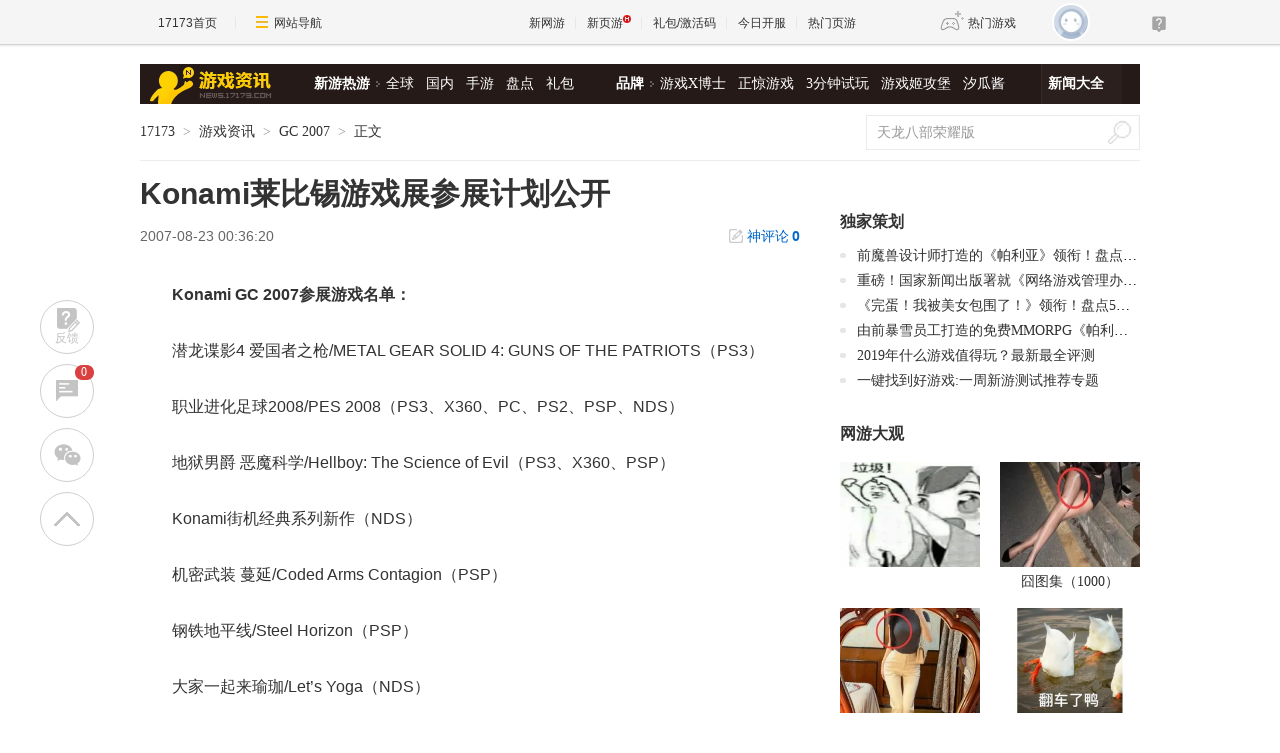

--- FILE ---
content_type: text/html; charset=UTF-8
request_url: https://game.yeyou.com/home/GetGameServerList?callback=jQuery361022097673691931918_1769020510481&_=1769020510482
body_size: 621
content:
jQuery361022097673691931918_1769020510481({"cnt":52,"dataSet":[{"gsi_id":"3804936","server_time":"2026-01-21 10:00:00","recmd_time":"2026-01-21 23:00:00","game_code":"55524","game_name":"4366\u5929\u5c0a\u4f20\u5947","server_name":"\u53cc\u7ebf1\u670d","server_url":"https:\/\/kf.yeyou.com\/redirect-3804936.html","gift_url":"http:\/\/hao.yeyou.com\/gift-info-54680.html","in_package":"0"},{"gsi_id":"3804936","server_time":"2026-01-21 10:00:00","recmd_time":"2026-01-21 22:00:00","game_code":"55524","game_name":"4366\u5929\u5c0a\u4f20\u5947","server_name":"\u53cc\u7ebf1\u670d","server_url":"https:\/\/kf.yeyou.com\/redirect-3804936.html","gift_url":"http:\/\/hao.yeyou.com\/gift-info-54680.html","in_package":"0"},{"gsi_id":"3804936","server_time":"2026-01-21 10:00:00","recmd_time":"2026-01-21 21:00:00","game_code":"55524","game_name":"4366\u5929\u5c0a\u4f20\u5947","server_name":"\u53cc\u7ebf1\u670d","server_url":"https:\/\/kf.yeyou.com\/redirect-3804936.html","gift_url":"http:\/\/hao.yeyou.com\/gift-info-54680.html","in_package":"0"},{"gsi_id":"3804941","server_time":"2026-01-21 20:00:00","recmd_time":"2026-01-21 20:00:00","game_code":"52829","game_name":"\u9f99\u7834\u4e5d\u5929","server_name":"\u53cc\u7ebf1\u670d","server_url":"https:\/\/kf.yeyou.com\/redirect-3804941.html","gift_url":"http:\/\/hao.yeyou.com\/gift-info-54616.html","in_package":"0"},{"gsi_id":"3804936","server_time":"2026-01-21 10:00:00","recmd_time":"2026-01-21 20:00:00","game_code":"55524","game_name":"4366\u5929\u5c0a\u4f20\u5947","server_name":"\u53cc\u7ebf1\u670d","server_url":"https:\/\/kf.yeyou.com\/redirect-3804936.html","gift_url":"http:\/\/hao.yeyou.com\/gift-info-54680.html","in_package":"0"},{"gsi_id":"3804936","server_time":"2026-01-21 10:00:00","recmd_time":"2026-01-21 19:00:00","game_code":"55524","game_name":"4366\u5929\u5c0a\u4f20\u5947","server_name":"\u53cc\u7ebf1\u670d","server_url":"https:\/\/kf.yeyou.com\/redirect-3804936.html","gift_url":"http:\/\/hao.yeyou.com\/gift-info-54680.html","in_package":"0"},{"gsi_id":"3804859","server_time":"2026-01-21 19:00:00","recmd_time":"2026-01-21 19:00:00","game_code":"52036","game_name":"\u4e7e\u5764\u5929\u5730","server_name":"\u53cc\u7ebf1\u670d","server_url":"https:\/\/kf.yeyou.com\/redirect-3804859.html","gift_url":"","in_package":"0"},{"gsi_id":"3804936","server_time":"2026-01-21 10:00:00","recmd_time":"2026-01-21 18:00:00","game_code":"55524","game_name":"4366\u5929\u5c0a\u4f20\u5947","server_name":"\u53cc\u7ebf1\u670d","server_url":"https:\/\/kf.yeyou.com\/redirect-3804936.html","gift_url":"http:\/\/hao.yeyou.com\/gift-info-54680.html","in_package":"0"},{"gsi_id":"3804857","server_time":"2026-01-21 18:00:00","recmd_time":"2026-01-21 18:00:00","game_code":"55523","game_name":"360uu\u9738\u8005\u5f52\u6765","server_name":"\u53cc\u7ebf1\u670d","server_url":"https:\/\/kf.yeyou.com\/redirect-3804857.html","gift_url":"","in_package":"0"},{"gsi_id":"3804936","server_time":"2026-01-21 10:00:00","recmd_time":"2026-01-21 17:00:00","game_code":"55524","game_name":"4366\u5929\u5c0a\u4f20\u5947","server_name":"\u53cc\u7ebf1\u670d","server_url":"https:\/\/kf.yeyou.com\/redirect-3804936.html","gift_url":"http:\/\/hao.yeyou.com\/gift-info-54680.html","in_package":"0"},{"gsi_id":"3804940","server_time":"2026-01-21 16:00:00","recmd_time":"2026-01-21 16:00:00","game_code":"52829","game_name":"\u9f99\u7834\u4e5d\u5929","server_name":"\u53cc\u7ebf1\u670d","server_url":"https:\/\/kf.yeyou.com\/redirect-3804940.html","gift_url":"http:\/\/hao.yeyou.com\/gift-info-54616.html","in_package":"0"},{"gsi_id":"3804936","server_time":"2026-01-21 10:00:00","recmd_time":"2026-01-21 16:00:00","game_code":"55524","game_name":"4366\u5929\u5c0a\u4f20\u5947","server_name":"\u53cc\u7ebf1\u670d","server_url":"https:\/\/kf.yeyou.com\/redirect-3804936.html","gift_url":"http:\/\/hao.yeyou.com\/gift-info-54680.html","in_package":"0"},{"gsi_id":"3804856","server_time":"2026-01-21 16:00:00","recmd_time":"2026-01-21 16:00:00","game_code":"53999","game_name":"\u4f20\u5947\u4e16\u754c\u7f51\u9875\u7248","server_name":"\u53cc\u7ebf1\u670d","server_url":"https:\/\/kf.yeyou.com\/redirect-3804856.html","gift_url":"","in_package":"0"},{"gsi_id":"3804855","server_time":"2026-01-21 16:00:00","recmd_time":"2026-01-21 16:00:00","game_code":"52036","game_name":"\u4e7e\u5764\u5929\u5730","server_name":"\u53cc\u7ebf1\u670d","server_url":"https:\/\/kf.yeyou.com\/redirect-3804855.html","gift_url":"","in_package":"0"},{"gsi_id":"3804938","server_time":"2026-01-21 15:00:00","recmd_time":"2026-01-21 15:00:00","game_code":"51035","game_name":"\u6218\u795e\u4e16\u7eaa","server_name":"\u53cc\u7ebf1\u670d","server_url":"https:\/\/kf.yeyou.com\/redirect-3804938.html","gift_url":"http:\/\/hao.yeyou.com\/gift-info-54698.html","in_package":"0"}],"flag":1,"msg":"success"})

--- FILE ---
content_type: text/css; charset=utf-8
request_url: https://ue.17173cdn.com/a/lib/article/v3/news-side.css
body_size: 1059
content:
.gb-final-side .gb-final-comm-tlist{font-size:14px}.gb-final-comm-case-hd{overflow:hidden;margin-bottom:7px}.gb-final-comm-case-hd .gb-final-tit{float:left;font-size:16px;color:#333;font-weight:700;height:42px;line-height:42px}.gb-final-comm-case-hd .gb-final-tit strong{margin:0 .3em;font-weight:700;color:#06c}.gb-final-comm-case-hd .gb-final-comm-tab1{float:right;margin-top:11px}.gb-final-comm-case-hd .gb-final-carousel-tab{float:right;margin-top:15px}.gb-final-comm-case-bd{overflow:hidden}.gb-final-comm-tlist li{overflow:hidden;position:relative;padding-left:1.2em;-o-text-overflow:ellipsis;text-overflow:ellipsis;line-height:185.75%;white-space:nowrap}.gb-final-comm-tlist li:before{content:" ";position:absolute;left:0;top:0;bottom:0;width:.4em;height:.4em;margin:auto;background-color:currentColor;opacity:.1;border-radius:50%}.gb-final-comm-tlist em{float:left;width:18px;height:15px;text-align:center;line-height:15px;padding-right:3px;background:url(//ue.17173cdn.com/a/news/final/2014/img/sprite.png) no-repeat -125px 0;margin:6px 5px 0 0;font-size:11px;font-family:Tahoma;color:#fff;font-weight:700}.gb-final-comm-tlist .gb-final-top em{background-position:-150px 0}.gb-final-comm-tlist a{color:#333}.gb-final-comm-tlist a:hover{color:#06c;text-decoration:underline}.gb-final-comm-tlist .gb-final-date{float:right;margin-left:1em;font-size:14px;opacity:.5}.gb-final-comm-tlist-ex1 li{padding-left:0}.gb-final-comm-tlist-ex1 li:before{display:none}.gb-final-list2{overflow:hidden;font-size:0}.gb-final-list2 .gb-final-txt{width:100%;margin-left:auto;margin-right:auto;-o-text-overflow:ellipsis;text-overflow:ellipsis;vertical-align:baseline}.gb-final-list2 .gb-final-cover,.gb-final-list2 .gb-final-mask{display:block;overflow:hidden;position:absolute}.gb-final-list2 .gb-final-cover{z-index:2}.gb-final-list2 .gb-final-mask{z-index:-1;top:0;left:0;background:#000;opacity:.75}.gb-final-list2 .gb-final-cover{bottom:0;left:0;z-index:-1;background:-webkit-gradient(linear,left top,left bottom,color-stop(1%,rgba(0,0,0,0)),color-stop(40%,rgba(0,0,0,.3)),color-stop(60%,rgba(0,0,0,.5)),color-stop(80%,rgba(0,0,0,.7)),to(rgba(0,0,0,.9)));background:-o-linear-gradient(top,rgba(0,0,0,0) 1%,rgba(0,0,0,.3) 40%,rgba(0,0,0,.5) 60%,rgba(0,0,0,.7) 80%,rgba(0,0,0,.9) 100%);background:linear-gradient(180deg,rgba(0,0,0,0) 1%,rgba(0,0,0,.3) 40%,rgba(0,0,0,.5) 60%,rgba(0,0,0,.7) 80%,rgba(0,0,0,.9));cursor:pointer}.gb-final-list2-item{display:inline-block;text-align:center;vertical-align:top}.gb-final-list2 .gb-final-tit,.gb-final-list2 .gb-final-txt,.gb-final-list2-c2,.gb-final-list2-con{display:block;overflow:hidden;cursor:pointer}.gb-final-list2-con{margin-left:auto;margin-right:auto}.gb-final-list2-c1{display:block}.gb-final-list2 .gb-final-avatar,.gb-final-list2-c2,.gb-final-list2-c3{font-size:12px}.gb-final-list3,.gb-final-list3-c2,.gb-final-list3-item{overflow:hidden}.gb-final-list3-c1{float:left}.gb-final-list3-c1 .avatar,.gb-final-list3-c1 .avatar img{display:block}.gb-final-comm-plist .gb-final-list2-item{width:100%}.gb-final-comm-plist .gb-final-list2-con{color:#333;width:140px;position:relative}.gb-final-comm-plist .gb-final-list2-c1{position:relative;overflow:hidden}.gb-final-comm-plist .gb-final-list2-c1 .gb-final-avatar,.gb-final-comm-plist .gb-final-list2-c1 .gb-final-mask{width:140px;height:105px}.gb-final-comm-plist .gb-final-list2-c1 .gb-final-mask{display:block;z-index:1;opacity:.45}.gb-final-comm-plist .gb-final-list2-c1 .gb-final-ico-video{display:block;position:absolute;left:50%;top:33px;margin-left:-17px;z-index:10}.gb-final-comm-plist .gb-final-list2-c2{padding:3px 0 14px;overflow:hidden}.gb-final-comm-plist .gb-final-list2-c2 .gb-final-txt{font-size:14px;height:24px;line-height:24px;overflow:hidden}.gb-final-comm-plist .gb-final-list2-c3{position:absolute;z-index:2;top:83px;left:0;width:150px;padding:0 5px;height:30px;overflow:hidden;white-space:nowrap;-o-text-overflow:ellipsis;text-overflow:ellipsis}.gb-final-comm-plist .gb-final-list2-c3 .gb-final-txt{height:30px;line-height:30px;color:#fff}.gb-final-comm-plist .gb-final-list2-c3 .gb-final-txt-c1{float:left;vertical-align:middle}.gb-final-comm-plist .gb-final-list2-c3 .gb-final-txt-c1 .gb-final-ico-video1{margin:6px 2px 7px 0}.gb-final-comm-plist .gb-final-list2-c3 .gb-final-txt-c2{float:right}.gb-final-comm-plist .gb-final-list2-c3 .gb-final-cover{width:140px;height:40px}.gb-final-comm-plist .gb-final-list2-c3 .gb-final-mask{width:180px;height:30px}.gb-final-comm-plist .gb-final-list2-detail{font-size:14px;text-align:left;line-height:26px;margin-top:-9px}.gb-final-comm-plist .gb-final-list2-detail .gb-final-tit{display:inline;color:#999}.gb-final-comm-plist .gb-final-list2-con:hover{text-decoration:none}.gb-final-comm-plist .gb-final-list2-con:hover .gb-final-list2-c1{border-color:#5a5a5a}.gb-final-comm-plist .gb-final-list2-con:hover .gb-final-list2-c1 .gb-final-ico-video,.gb-final-comm-plist .gb-final-list2-con:hover .gb-final-list2-c1 .gb-final-mask{display:none}.gb-final-comm-plist .gb-final-list2-con:hover .gb-final-list2-c2 .gb-final-txt{color:#06c;text-decoration:underline}.gb-final-comm-plist-ex1 .gb-final-list2-con{width:200px}.gb-final-comm-plist-ex1 .gb-final-list2-c1 .gb-final-avatar{width:200px;height:150px}.gb-final-comm-plist-ex2 .gb-final-list2-con{width:160px}.gb-final-comm-plist-ex2 .gb-final-list2-c1 .gb-final-avatar{width:160px;height:90px}

--- FILE ---
content_type: text/plain;charset=UTF-8
request_url: https://api.17173.com/merge-interface/v1/inc-content?callback=jQuery361022097673691931918_1769020510490&host=news.17173.com&incPath=%2Fdata%2Fcomponent%2F95%2F1886186.html&_=1769020510491
body_size: 76
content:
jQuery361022097673691931918_1769020510490({"code":0,"data":"<div class=\"mod-final-app-tg\"><div class=\"mod-final-app-tg-item\"><img src=\"//i.17173cdn.com/2fhnvk/YWxqaGBf/cms3/zsdtHSbsgjscxvb.png\" alt=\"\"></div><div class=\"mod-final-app-tg-item\"><img src=\"//i.17173cdn.com/2fhnvk/YWxqaGBf/cms3/IjrtmzbsBvyFpga.jpg\" alt=\"\"></div></div>","message":"查询成功","tag":"MERGE_INTERFACE"})

--- FILE ---
content_type: text/plain;charset=UTF-8
request_url: https://comment2.17173.com/front/rank/channelSid.do?callback=jQuery361022097673691931918_1769020510487&channelCodes=10009&days=7&limit=5&_=1769020510492
body_size: 444
content:
jQuery361022097673691931918_1769020510487({"data":[{"channelNo":"10009","count":6,"topicTitle":"《刀锋铁骑》玩家采访第四期：纵使复活未成，能与故人重聚，已是圆满","topicUrl":"https://news.17173.com/content/01212026/080939065.shtml"},{"channelNo":"10009","count":6,"topicTitle":"腾讯法务重拳出击：免费的微信聊天导出工具被迫下架","topicUrl":"https://news.17173.com/content/01202026/132134428.shtml"},{"channelNo":"10009","count":5,"topicTitle":"《永恒之塔2》第二赛季即将开启，这些物品不用就没了！","topicUrl":"https://news.17173.com/content/01202026/131600494.shtml"},{"channelNo":"10009","count":5,"topicTitle":"国产刷子二游ARPG《二重螺旋》正式登陆Steam","topicUrl":"https://news.17173.com/content/01202026/111305170.shtml"},{"channelNo":"10009","count":5,"topicTitle":"“浩浩妈”新片来了！178CM身高的大长腿 眼神拉丝","topicUrl":"https://news.17173.com/content/01192026/125908602.shtml"}],"errors":[],"fieldErrors":{},"messages":[],"result":"success"})

--- FILE ---
content_type: text/plain;charset=UTF-8
request_url: https://comment2.17173.com/front/rank/channelSid.do?callback=jQuery361022097673691931918_1769020510485&channelCodes=10009&days=7&limit=5&_=1769020510486
body_size: 443
content:
jQuery361022097673691931918_1769020510485({"data":[{"channelNo":"10009","count":6,"topicTitle":"《刀锋铁骑》玩家采访第四期：纵使复活未成，能与故人重聚，已是圆满","topicUrl":"https://news.17173.com/content/01212026/080939065.shtml"},{"channelNo":"10009","count":6,"topicTitle":"腾讯法务重拳出击：免费的微信聊天导出工具被迫下架","topicUrl":"https://news.17173.com/content/01202026/132134428.shtml"},{"channelNo":"10009","count":5,"topicTitle":"《永恒之塔2》第二赛季即将开启，这些物品不用就没了！","topicUrl":"https://news.17173.com/content/01202026/131600494.shtml"},{"channelNo":"10009","count":5,"topicTitle":"国产刷子二游ARPG《二重螺旋》正式登陆Steam","topicUrl":"https://news.17173.com/content/01202026/111305170.shtml"},{"channelNo":"10009","count":5,"topicTitle":"“浩浩妈”新片来了！178CM身高的大长腿 眼神拉丝","topicUrl":"https://news.17173.com/content/01192026/125908602.shtml"}],"errors":[],"fieldErrors":{},"messages":[],"result":"success"})

--- FILE ---
content_type: text/javascript; charset=utf-8
request_url: https://ue.17173cdn.com/a/news/final/2018/js/index-v1.0.9.js?202412251829
body_size: 4449
content:
!function(a){function n(t){if(e[t])return e[t].exports;var i=e[t]={exports:{},id:t,loaded:!1};return a[t].call(i.exports,i,i.exports,n),i.loaded=!0,i.exports}var e={};return n.m=a,n.c=e,n.p="",n(0)}([function(a,n,e){e(1),e(2),e(3),e(4),e(5),e(6),e(7),e(8),e(9),e(11),$("#main").prepend('<style type="text/css">#main .article-link-big-image::after{display:block;content:"\u67e5\u770b\u5927\u56fe"}</style>'),$("#main [data-imgwidth]").each(function(){$(this).data("imgwidth")&&$(this).data("imgwidth")>540&&$(this).parents("a").addClass("article-link-big-image")}),/utm_source=(lol|wegame)/i.test(location.href)&&($("head").append('<style type="text/css">.gb-final-pn-exclusive,.gb-final-pn-webgame,.gb-final-pn-rank,.gb-final-pn-allgame,#xf{display:none}</style>'),$(".gb-final-mod-recomm .gb-final-comm-tab .gb-final-tab-item").not(":first-child").hide(),/docid/g.test(location.href)&&$.getScript("https://lol.qq.com/m/public/LOL_Header_News.js"))},function(a,n){function e(a,n){a.bind("mousedown",function(){var a=this;_jc_ping.push(["_trackBlockClick",n,$(a).attr("href")||""])})}$(".mod-side:eq(0)").before('<div class="js-slide" data-bi="aAj6ze"></div>'),$.ajax({url:"//game.yeyou.com/home/GetGameServerList",type:"GET",dataType:"jsonp"}).done(function(a){var n,t=a.dataSet.length;if(0!=t){n=a.dataSet,n=n.sort(function(){return Math.random()>.5?-1:1});for(var i='<div class="gb-final-comm-case gb-final-pn-star-col" id="xf"><div class="gb-final-comm-case-hd"><h2 class="gb-final-tit"><a href="http://kf.yeyou.com" target="_blank">\u7f51\u6e38\u65b0\u670d\u63a8\u8350</a></h2><div class="gb-final-carousel-tab"><a href="javascript:;" class="gb-final-current"></a><a href="javascript:;" class=""></a><a href="javascript:;" class=""></a></div></div><div class="gb-final-comm-case-bd"><div class="gb-final-list-xf-wrap" data-cnt="">',c=0;c<t;c++)c%5==0&&(c>0&&(i+="</ul>"),i+='<ul class="gb-final-list-xf">'),i+='<li><a href="'+n[c].server_url+'" target="_blank" class="name">'+n[c].game_name+'</a>                <a href="'+n[c].server_url+'" target="_blank" class="info">'+n[c].server_name+'</a>                 <a href="'+n[c].server_url+'" target="_blank" class="btn">\u73a9\u6e38\u620f</a></li>',c==t-1&&(i+="</ul></div></div></div>");$(".gb-final-pn-webgame").after(i),$("#xf .gb-final-carousel-tab a").on("click",function(a){a.preventDefault();var n=$(this),e=n.index(),t=$(".gb-final-list-xf").width()+30;n.addClass("gb-final-current").siblings().removeClass("gb-final-current"),$(".gb-final-list-xf-wrap").animate({"margin-left":-(e*t)})}),e($("#xf a"),"aAj6ze")}}),window._jc_ping=window._jc_ping||[],e($(".AdNewsFinalKaiyuan .gb-final-tit a"),"baeUBv"),e($(".AdNewsFinalKaiyuan .gb-final-plat a"),"emeUni"),e($(".AdNewsFinalKaiyuan .gb-final-c1 a"),"FnUnI3"),e($(".AdNewsFinalKaiyuan .gb-final-links a"),"6vUvee"),e($(".AdNewsFinalKaiyuan .gb-final-channel a:eq(0)"),"zQ32Uv"),e($(".AdNewsFinalKaiyuan .gb-final-channel a:eq(1)"),"zu6fa2"),e($(".AdNewsFinalKaiyuan .gb-final-comm-case-ft a:eq(0)"),"AZ3Mzq"),e($(".AdNewsFinalKaiyuan .gb-final-comm-case-ft-c2"),"UJfe6f"),e($(".gb-final-pn-related1 a"),"32eQ7n"),0===$(".gb-final-comm-case-ft-c2 a").length&&e($(".gb-final-comm-case-ft-c2"),"32eQ7n")},function(a,n){pandora.use(["share"],function(a){new a({element:".mod-share",styleType:"1",shareList:"weixin",shUrl:window.location.href+"#share",showLabel:!1,catchImg:"#mod_article",searchPic:"false",picNum:10,customShare:{weixin:{position:"left"}}})})},function(a,n){article.gamecode.length>0&&($(".gb-final-pn-related1 .gb-final-channel a:eq(1)").attr("data-bi-click",pandora.bi.biClick({gameCode:article.gamecode,action:"download"})),$(".gb-final-pn-related1 .gb-final-comm-case-ft a").attr("data-bi-click",pandora.bi.biClick({gameCode:article.gamecode,action:/gift/gi.test($(".gb-final-pn-related1 .gb-final-comm-case-ft a").attr("href"))?"gift-info":"gift-sche"})))},function(a,n){function e(a){window._jc_ping=window._jc_ping||[],a(".gb-final-game-card a").on("mousedown",function(){_jc_ping.push(["_trackBlockClick","NVnEBb"]),_jc_ping.push(["_trackBlockClick","YVnmqa",a(this).attr("href")])})}window.$?e($):window.pandora&&pandora.use("jquery",function(a){e(a)})},function(a,n){$(".AdNewsFinalKaiyuan").on("mousedown"," a",function(){window._jc_ping=window._jc_ping||[],_jc_ping.push(["_trackBlockClick","BvuYn2",$(this).attr("href")])})},function(a,n){pandora.use(["comment"],function(a){new a({element:".gb-final-final-pn-comment",sid:article.infoCommentHref,share:{catchImg:"#mod_article"},events:{listrender:function(a){$("#changyan_count_unit,.comment-count").html(a.target.globalData.commentCount),$(".ue-17173comment").attr("id",article.infoCommentHref),$("a[href=#changyan_area]").off("click").attr("href","#"+article.infoCommentHref).removeAttr("target"),$(".btn-goto-comment").attr("href","#"+article.infoCommentHref);var n='<style>.btn-goto-comment{width:50px;height:50px;display:block;background:#f9c903;position:relative}.btn-goto-comment::before{content:"";width:22px;height:22px;background:url("//ue.17173cdn.com/a/module/news/2017/0821/img/b.png?201901071823") 0 -103px;position:absolute;left:0;right:0;top:0;bottom:0;margin:auto}.comment-count{position:absolute;left:65%;min-width:1em;height:15px;padding:0 .3em;font-size:12px;line-height:15px;color:#fff;text-align:center;white-space:nowrap;background-color:#da4040;border-radius:15px}</style>';$(".btn-goto-comment").append(n)}}})})},function(a,n){function e(){$(".gb-final-pn-article").find('a[href*="vda.17173"]').each(function(a){$(this).is(":visible")||(0==a&&window._hmt&&_hmt.push(["_trackEvent","wenzilian_article_news","adblock_wenzilian"]),t&&$(this).removeAttr("target").css("display",""),$(this).attr({"data-wenzilian":$(this).attr("href"),href:"#"}).click(function(){if(t){var a=window.open("about:blank");a.location=$(this).attr("data-wenzilian")}else $(this).attr("href",$(this).attr("data-wenzilian"))}).mouseleave(function(){$(this).attr("href","#")}).mousedown(function(){window._hmt&&_hmt.push(["_trackEvent","wenzilian_article_news","click_wenzilian"])}))})}var t=!!window.ActiveXObject||"ActiveXObject"in window||/edge/gi.test(navigator.userAgent);t?window.onload=e:$(e())},function(a,n){},function(a,n,e){var t=e(10);/utm_source=(lol|wegame)/i.test(location.href)||t.loadjs("//ue.17173cdn.com/a/module/gb-follow/js/gamereserve.js?"+new Date().getDate()+new Date().getHours()),!function(a){var n={tab:function(){for(var n={change:function(n){var e=a(n).find("[data-tab]"),t=a(n).find("[data-tabcnt]");e.off("click").on("click",function(){return e.removeClass("gb-final-current"),a(this).addClass("gb-final-current"),t.hide(),t.filter(":eq("+e.index(a(this))+")").show(),!1})}},e=0,t=arguments.length;t>e;e++)n.change(arguments[e])},toTop:function(){a("html, body").animate({scrollTop:0},120)}};if("object"==typeof n){n.tab(".rmph"),a(".gb-final-bt-to-top").on("click",n.toTop);var e=a(".js-rank");a.each(e.find("em"),function(n,e){a(e).replaceWith("<em>"+(n>9?n-9:n+1)+"</em>")}),e.find("li:lt(3)").addClass("gb-final-top"),e.find("li:last").addClass("gb-final-border-none");var t=a("#side").find("h2.gb-final-tit");t=t.not(t.has("a")),t.filter(":contains(\u72ec\u5bb6\u7b56\u5212)").wrapInner('<a href="http://news.17173.com/ch/" target="_blank"></a>'),t.filter(":contains(\u7f51\u6e38\u5927\u89c2)").wrapInner('<a href="http://news.17173.com/gamer/" target="_blank"></a>'),t.filter(":contains(\u54c1\u724c\u680f\u76ee)").wrapInner('<a href="http://news.17173.com/dcb/index.shtml" target="_blank"></a>'),t.filter(":contains(\u70ed\u95e8\u65b0\u95fb\u6392\u884c)").wrapInner('<a href="http://news.17173.com/top/" target="_blank"></a>'),t.filter(":contains(\u6e38\u620f\u4e07\u82b1\u7b52)").wrapInner('<a href="http://news.17173.com/gamer/" target="_blank"></a>'),{elem:a("#pingpai"),type:"click",current:"gb-final-current",reset:function(a){var n=this;n.tb.removeClass(n.current),a.addClass(n.current)},init:function(){var n=this;n.tb=n.elem.find("[data-tab]"),n.cnt=n.elem.find("[data-cnt]"),n.elem.on(n.type,"[data-tab]",function(){var e=a(this).index();n.cnt.is(":animated")||(n.reset(a(this)),n.cnt.animate({marginLeft:0-330*e},500))})}}.init()}}(jQuery),!function(a){var n={getUrl:function(a){return!!/javascript|#/g.test(a.href)&&a.href},t:function(a){var n=/^([^\:]+)\:\/\/([^\:\/\?]+)(\:\d+)?(\/[^\?]*)?(\?.*)?$/;return a=a.match(n),a=a&&a.length>1?a[2]:""},send:function(a){window._jc_ping=window._jc_ping||[],_jc_ping.push(["_trackBlockFlash",a.ads,a.url])},init:function(){for(var n,e=[{n:"2014_\u65b0\u95fb\u7ec8\u6781\u9875_\u9876\u90e8\u5bfc\u822a",c:"#header",k:"cd3bbc2d7ca1bbdc055acf58609e6c24"},{n:"2014_\u65b0\u95fb\u7ec8\u6781\u9875_\u9876\u90e8\u641c\u7d22\u529f\u80fd",c:".gb-final-mod-search",k:"b4affa4f6b27df047d63d66fe4ac5600",m:".gb-final-btn"},{n:"2014_\u65b0\u95fb\u7ec8\u6781\u9875_\u6211\u8981\u7ea0\u9519",c:document,k:"cbf22ab286e2ad4900bdf5d6a2e47009",m:"#err"},{n:"2014_\u65b0\u95fb\u7ec8\u6781\u9875_\u9876\u90e8\u8bc4\u8bba",c:".forsetLink5",k:"7ba6d33c373fea56b7258003b16c68e5"},{n:"2014_\u65b0\u95fb\u7ec8\u6781\u9875_\u6e38\u620f\u76f8\u5173\u4fe1\u606f",c:document,m:".gb-final-mod-gameinfo a",k:"211a7a84d3d5ce4d80347da11e0c85ed"},{n:"2014_\u65b0\u95fb\u7ec8\u6781\u9875_\u6e38\u620f\u793c\u5305",c:document,m:".gb-final-mod-gameinfo1-c1 a",k:"d74cb35426f3d808325876f45b69dbf1"},{n:"2014_\u65b0\u95fb\u7ec8\u6781\u9875_\u5b98\u7f51",c:document,m:".gb-final-mod-gameinfo1-c2 a",k:"4f81b1d964419548f01ca35bbaeeda75"},{n:"2014_\u65b0\u95fb\u7ec8\u6781\u9875_\u72ec\u5bb6\u7b56\u5212",c:".forsetLink8",k:"4625d8e31dad7d1c4c83399a6eb62f0c"},{n:"2014_\u65b0\u95fb\u7ec8\u6781\u9875_\u7f51\u6e38\u5927\u89c2",c:".forsetLink9",k:"201e5bacd665709851b77148e225b332"},{n:"2014_\u65b0\u95fb\u7ec8\u6781\u9875_\u7f51\u6e38\u5927\u89c21",c:document,k:"2297607a5db8576d5ad6bbd83696ff60",m:".wydg:eq(0) li:lt(3),.wydg:eq(1) li:lt(3)"},{n:"2014_\u65b0\u95fb\u7ec8\u6781\u9875_\u7f51\u6e38\u5927\u89c22",c:document,k:"6f67057b6a3671fe882f6d4f27d547be",m:".wydg:eq(0) li:gt(2),.wydg:eq(1) li:gt(2)"},{n:"2014_\u65b0\u95fb\u7ec8\u6781\u9875_\u70ed\u95e8\u65b0\u95fb\u6392\u884c",c:".forsetLink10",k:"5c151c2a9b76f9ef26d7e0f0d00c9a89"},{n:"2014_\u65b0\u95fb\u7ec8\u6781\u9875_\u79c0\u573a&\u6e38\u620f",c:"#xiuchang",k:"f2b93ce08763fddf54bcb7beb62a2c74"},{n:"2014_\u65b0\u95fb\u7ec8\u6781\u9875_\u7f51\u9875\u6e38\u620f",c:".forsetLink13",k:"8ce87bdda85cd44f14de9afb86491884"},{n:"2014_\u65b0\u95fb\u7ec8\u6781\u9875_xx\u6e38\u620f\u6700\u65b0\u52a8\u6001",c:"#info-news",k:"9fc664916bce863561527f06a96f5ff3"},{n:"2014_\u65b0\u95fb\u7ec8\u6781\u9875_\u6e38\u620f\u4e07\u82b1\u7b52",c:".forsetLink15",k:"1aa3d9c6ce672447e1e5d0f1b5207e85"},{n:"2014_\u65b0\u95fb\u7ec8\u6781\u9875_\u8868\u60c5\u6295\u7968",c:"#news_attitude_box",k:"335d3d1cd7ef05ec77714a215134914c",m:"a,.gb-attitude-btn-submit"},{n:"2014_\u65b0\u95fb\u7ec8\u6781\u9875_\u5173\u952e\u8bcd\u63a8\u8350\u65b0\u95fb",c:".forsetLink19",k:"690bb330e5e7e3e07867fafc4d32ec82"},{n:"2014_\u65b0\u95fb\u7ec8\u6781\u9875_\u5e95\u90e8\u641c\u7d22\u529f\u80fd",c:"#mod-search",k:"c157297d1a1ff043255bfb18530caaa2",m:".gb-final-btn"},{n:"2014_\u65b0\u95fb\u7ec8\u6781\u9875_\u65b0\u7f51\u6e38\u63a8\u8350\u4f4d",c:".forsetLink21",k:"42547f5a44d87da3bc40ee5d09624606"},{n:"2014_\u65b0\u95fb\u7ec8\u6781\u9875_\u5e95\u90e8\u5bfc\u822a",c:".gb-final-nav-bottom",k:"58521e4e2bd3d4b988cbd17d7365df3c"},{n:"2014_\u65b0\u95fb\u7ec8\u6781\u9875_\u5206\u4eab\u6a21\u5757",c:"#float",k:"c0c783b5fc0d7d808f1d14a6e9c8280d"},{n:"2014_\u65b0\u95fb\u7ec8\u6781\u9875_\u4e13\u680f\u7f16\u8f91",c:".forsetLink26",k:"ee0e95249268b86ff2053bef214bfeda"},{n:"2014_\u65b0\u95fb\u7ec8\u6781\u9875_\u5206\u9875\u6309\u94ae\u6a21\u5757",c:".gb-final-mod-pagination",k:"d360a502598a4b64b936683b44a5523a"},{n:"2014_\u65b0\u95fb\u7ec8\u6781\u9875_\u54c1\u724c\u680f\u76ee",c:"#pingpai",k:"1cd73be1e256a7405516501e94e892ac"},{n:"2014_\u65b0\u95fb\u7ec8\u6781\u9875_\u6587\u7ae0\u5185\u6587\u7ae0\u5206\u9875\u5bfc\u822a",c:".mod-article-nav",k:"da0b566359c3862f20b5072c3d49bd0f"},{n:"2014_\u65b0\u95fb\u7ec8\u6781\u9875_\u6211\u8981\u5f00\u59cb\u73a9\u8fd9\u4e2a\u6e38\u620f",c:".gb-final-mod-channel",k:"8fb134f258b1f7865a6ab2d935a897c9"}],t=this,i=0,c=e.length;c>i;i++)n=e[i],a(n.c).on("mousedown",n.m||"a",{k:n.k},function(a){t.send({url:encodeURIComponent(t.getUrl(this)),ads:a.data.k})})}};n.init()}(jQuery)},function(a,n){a.exports={loadjs:function(a){var n=document.createElement("script");n.type="text/javascript",n.src=a,document.getElementsByTagName("body")[0].appendChild(n)}}},function(a,n){if($(".gb-final-page-last + a").length){var e;e=/_(\w+)\./.exec(location.href)?parseInt(/_(\w+)\./.exec(location.href)[1])+1:2,$(".gb-final-page-last + a").attr("href",$(".gb-final-page-last + a").attr("href")+"#pageno="+e)}if(/#pageno=/.test(location.href)){var t=location.href.split("#pageno=")[1],i=$("[data-page-no="+t+"]").offset().top-.3*$(window).height();$("html, body").stop().animate({scrollTop:i},200*t)}}]);

--- FILE ---
content_type: application/javascript
request_url: https://www.17173.com/2015/new/news-v-daka.js?clear=9827891
body_size: 392
content:
advConfigs.config({
 type:'Ad17173VDaKa',
 advid:'ad17173vdaka',
 version:'v1.2.001',
 resources:[
    {
      items: [
            {
      keyword:'燕云十六声',
			    blocks:[6],
			    image:'//ue.17173cdn.com/a/lib/vda/sources/ad17173vdaka/v1-1/32x32.png',
			    link:'//Cvda.17173.com/click?media_code=17173&ad_code=171737227&resource_code=10799&order_code=1032001'
			},
			{
       keyword:'梦幻西游',
			    blocks:[6],
			    image:'//ue.17173cdn.com/a/lib/vda/sources/ad17173vdaka/v1-1/32x32.png',
			    link:'//Cvda.17173.com/click?media_code=17173&ad_code=171737227&resource_code=11631&order_code=1032001'
			}
		]
	}
  ]
});

--- FILE ---
content_type: text/plain;charset=UTF-8
request_url: https://comment2.17173.com/front/rank/userComment.do?callback=jQuery361022097673691931918_1769020510487&needCount=5&days=60&_=1769020510488
body_size: 233
content:
jQuery361022097673691931918_1769020510487({"data":[{"headImg":"https://s.i.17173cdn.com/avatar/YWxqaGBf/12/8c/33/24480856/normal.jpg","totalComment":29,"uid":"24480856","userName":"Leo_ku"},{"headImg":"https://i.17173cdn.com/avatar/YWxqaGBf/fa/48/f3/142312917/normal.jpg","totalComment":12,"uid":"142312917","userName":"玩家_g8qx"},{"headImg":"https://s.i.17173cdn.com/avatar/YWxqaGBf/06/80/f6/24610370/normal.jpg","totalComment":11,"uid":"24610370","userName":"还会相见"},{"headImg":"https://s.i.17173cdn.com/avatar/YWxqaGBf/96/cc/5f/116739681/normal.jpg","totalComment":11,"uid":"116739681","userName":"wk2870735910"},{"headImg":"https://s.i.17173cdn.com/avatar/YWxqaGBf/c8/7e/04/119890658/normal.jpg","totalComment":11,"uid":"119890658","userName":"等待只与你相遇_zv7r"}],"errors":[],"fieldErrors":{},"messages":[],"result":"success"})